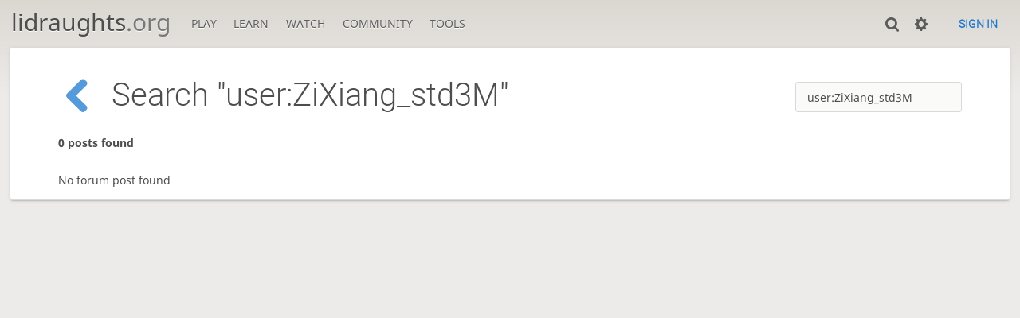

--- FILE ---
content_type: text/html; charset=utf-8
request_url: https://lidraughts.org/forum/search?text=user%3AZiXiang_std3M
body_size: 2428
content:
<!DOCTYPE html><html lang="en-GB"><!-- Lidraughts is open source, a fork of Lichess! See https://github.com/roepstoep/lidraughts --><head><meta charset="utf-8"><meta name="viewport" content="width=device-width,initial-scale=1,viewport-fit=cover"><meta http-equiv="Content-Security-Policy" content="default-src 'self' https://lidraughts.org; connect-src 'self' https://lidraughts.org wss://socket.lidraughts.org:* https://expl.lidraughts.org https://tablebase.lidraughts.org; style-src 'self' 'unsafe-inline' https://lidraughts.org; font-src 'self' lidraughts.org https://fonts.gstatic.com; frame-src 'self' https://lidraughts.org https://www.youtube.com https://player.twitch.tv; worker-src 'self' https://lidraughts.org; img-src data: *; script-src 'nonce-AjR18Uaysdu8CgZWpAbPrvw7' 'self' https://lidraughts.org; base-uri 'none';"><meta name="theme-color" content="#dbd7d1"><title>Search &quot;user:ZiXiang_std3M&quot; • lidraughts.org</title><link href="//lidraughts.org/assets/_g8Ub2W/css/site.light.min.css" type="text/css" rel="stylesheet" /><link href="//lidraughts.org/assets/_g8Ub2W/css/forum.light.min.css" type="text/css" rel="stylesheet" /><link id="piece-sprite" href="//lidraughts.org/assets/_g8Ub2W/piece-css/wide_crown.css" type="text/css" rel="stylesheet" /><meta content="Free online draughts server. Play draughts in a clean interface. No registration, no ads, no plugins required. Play draughts in tournaments, with friends, or with random opponents." name="description" /><link rel="icon" type="image/png" href="//lidraughts.org/assets/favicon.512.png" sizes="512x512"><link rel="icon" type="image/png" href="//lidraughts.org/assets/favicon.256.png" sizes="256x256"><link rel="icon" type="image/png" href="//lidraughts.org/assets/favicon.192.png" sizes="192x192"><link rel="icon" type="image/png" href="//lidraughts.org/assets/favicon.128.png" sizes="128x128"><link rel="icon" type="image/png" href="//lidraughts.org/assets/favicon.64.png" sizes="64x64"><link id="favicon" rel="icon" type="image/png" href="//lidraughts.org/assets/images/favicon-32-white.png" sizes="32x32"><meta name="google" content="notranslate"><link href="/blog.atom" type="application/atom+xml" rel="alternate" title="Blog" /><link rel="preload" href="//lidraughts.org/assets/_g8Ub2W/font/lidraughts.woff2" as="font" type="font/woff2" crossorigin><link rel="manifest" href="/manifest.json"></head><body class="light maple coords-out coords-out" data-sound-set="standard" data-socket-domain="socket.lidraughts.org" data-asset-url="//lidraughts.org" data-asset-version="g8Ub2W" data-nonce="AjR18Uaysdu8CgZWpAbPrvw7" data-theme="light"><form id="blind-mode" action="/toggle-blind-mode" method="POST"><input type="hidden" name="enable" value="1"><input type="hidden" name="redirect" value="/forum/search"><button type="submit">Accessibility: Enable blind mode</button></form><header id="top"><div class="site-title-nav">
<input type="checkbox" id="tn-tg" class="topnav-toggle fullscreen-toggle" autocomplete="off" aria-label="Navigation">
<label for="tn-tg" class="fullscreen-mask"></label>
<label for="tn-tg" class="hbg"><span class="hbg__in"></span></label><h1 class="site-title"><a href="/">lidraughts<span>.org</span></a></h1><nav id="topnav" class="hover"><section><a href="/"><span class="play">Play</span><span class="home">lidraughts.org</span></a><div role="group"><a href="/?any#hook">Create a game</a><a href="/tournament">Tournaments</a><a href="/simul">Simultaneous exhibitions</a></div></section><section><a href="/training">Learn</a><div role="group"><a href="/training">Puzzles</a><a href="/practice">Practice</a><a href="/training/coordinate">Coordinates</a><a href="/study">Study</a><a href="/variant">Rules &amp; Variants</a></div></section><section><a href="/tv">Watch</a><div role="group"><a href="/tv">Lidraughts TV</a><a href="/games">Current games</a><a href="/streamer">Streamers</a><a href="/broadcast">Broadcasts</a></div></section><section><a href="/player">Community</a><div role="group"><a href="/player">Players</a><a href="/team">Teams</a><a href="/forum">Forum</a><a href="/faq">FAQ</a></div></section><section><a href="/analysis">Tools</a><div role="group"><a href="/analysis">Analysis board</a><a href="/editor">Board editor</a><a href="/paste">Import game</a><a href="/games/search">Advanced search</a></div></section></nav></div><div class="site-buttons"><div id="clinput"><a class="link"><span data-icon="y"></span></a><input spellcheck="false" autocomplete="false" aria-label="Search" placeholder="Search" /></div><div class="dasher"><a class="toggle link anon"><span title="Preferences" data-icon="%"></span></a><div id="dasher_app" class="dropdown" data-playing="false"></div>
</div>
<a href="/login?referrer=/forum/search" class="signin button button-empty">Sign in</a></div></header><div id="main-wrap" class="is2d"><main class="box box search"><div class="box__top"><h1><a href="/forum" data-icon="I" class="text"></a>Search &quot;user:ZiXiang_std3M&quot;</h1><div class="box__top__actions"><form class="search" action="/forum/search"><input name="text" value="user:ZiXiang_std3M" placeholder="Search" /></form></div></div><strong class="nb-results box__pad">0 posts found</strong><table class="slist slist-pad search__results"><tbody><tr><td>No forum post found</td></tr></tbody></table></main></div><a id="reconnecting" class="link text" data-icon="B">Reconnecting</a><script src="//lidraughts.org/assets/_g8Ub2W/javascripts/vendor/draughtsground.min.js"></script><script src="//lidraughts.org/assets/_g8Ub2W/compiled/lidraughts.site.min.js"></script><script src="//lidraughts.org/assets/_g8Ub2W/javascripts/vendor/jquery.infinitescroll.min.js"></script><script nonce="AjR18Uaysdu8CgZWpAbPrvw7">lidraughts.quantity=function(c) {return c == 1 ? 'one' : 'other';};lidraughts.timeagoLocale=function(s,n){return[["just now","right now"],["%s seconds ago","in %s seconds"],["1 minute ago","in 1 minute"],["%s minutes ago","in %s minutes"],["1 hour ago","in 1 hour"],["%s hours ago","in %s hours"],["1 day ago","in 1 day"],["%s days ago","in %s days"],["1 week ago","in 1 week"],["%s weeks ago","in %s weeks"],["1 month ago","in 1 month"],["%s months ago","in %s months"],["1 year ago","in 1 year"],["%s years ago","in %s years"]][n]};</script></body></html>